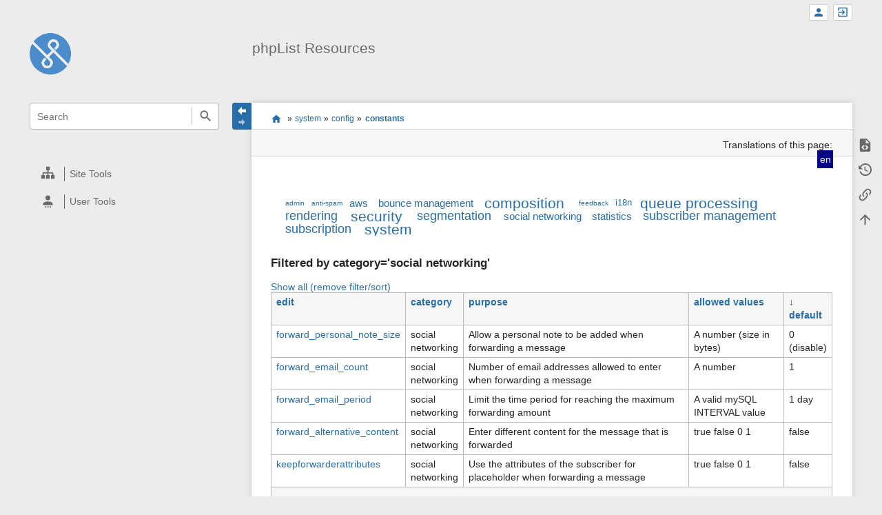

--- FILE ---
content_type: text/html; charset=utf-8
request_url: https://resources.phplist.com/system/config/constants?dataflt%5B1%5D=category_%3Dsocial%20networking&datasrt=default
body_size: 6336
content:
<!DOCTYPE html>
<html class="edge no-js" lang="en" dir="ltr">
<head>
<meta charset="utf-8" />
<meta name="viewport" content="width=device-width, initial-scale=1.0" />
<meta name="generator" content="DokuWiki"/>
<meta name="robots" content="index,follow"/>
<meta name="keywords" content="system,config,constants"/>
<link rel="search" type="application/opensearchdescription+xml" href="/lib/exe/opensearch.php" title="phpList Resources"/>
<link rel="start" href="/"/>
<link rel="contents" href="/system/config/constants?do=index" title="Sitemap"/>
<link rel="manifest" href="/lib/exe/manifest.php"/>
<link rel="alternate" type="application/rss+xml" title="Recent Changes" href="/feed.php"/>
<link rel="alternate" type="application/rss+xml" title="Current namespace" href="/feed.php?mode=list&amp;ns=system:config"/>
<link rel="alternate" type="text/html" title="Plain HTML" href="/_export/xhtml/system/config/constants"/>
<link rel="alternate" type="text/plain" title="Wiki Markup" href="/_export/raw/system/config/constants"/>
<link rel="canonical" href="https://resources.phplist.com/system/config/constants"/>
<link rel="stylesheet" href="/lib/exe/css.php?t=sprintdoc&amp;tseed=0298a0c234c69de6f2dc43d432b319da"/>
<link rel="alternate" hreflang="x-default" href="https://resources.phplist.com/system/config/constants"/>
<!--[if gte IE 9]><!-->
<script >/*<![CDATA[*/var NS='system:config';var JSINFO = {"template":{"sprintdoc":{"sidebar_toggle_elements":"h1,h2,h3,h4,h5"}},"id":"system:config:constants","namespace":"system:config","ACT":"show","useHeadingNavigation":0,"useHeadingContent":0};
/*!]]>*/</script>
<script src="/lib/exe/jquery.php?tseed=f0349b609f9b91a485af8fd8ecd4aea4" defer="defer">/*<![CDATA[*/
/*!]]>*/</script>
<script src="/lib/exe/js.php?t=sprintdoc&amp;tseed=0298a0c234c69de6f2dc43d432b319da&amp;lang=en" defer="defer">/*<![CDATA[*/
/*!]]>*/</script>
<!--<![endif]-->
<title>system:config:constants [phpList Resources]</title>

<script type="text/javascript">(function(H){H.className=H.className.replace(/\bno-js\b/,'js')})(document.documentElement)</script>

<link rel="apple-touch-icon" sizes="57x57" href="/_media/wiki/logo.png?w=57&amp;h=57&amp;crop=1&amp;tok=6aee12" />
<link rel="apple-touch-icon" sizes="60x60" href="/_media/wiki/logo.png?w=60&amp;h=60&amp;crop=1&amp;tok=3ae87d" />
<link rel="apple-touch-icon" sizes="72x72" href="/_media/wiki/logo.png?w=72&amp;h=72&amp;crop=1&amp;tok=3287b1" />
<link rel="apple-touch-icon" sizes="76x76" href="/_media/wiki/logo.png?w=76&amp;h=76&amp;crop=1&amp;tok=e01ec0" />
<link rel="apple-touch-icon" sizes="114x114" href="/_media/wiki/logo.png?w=114&amp;h=114&amp;crop=1&amp;tok=66d735" />
<link rel="apple-touch-icon" sizes="120x120" href="/_media/wiki/logo.png?w=120&amp;h=120&amp;crop=1&amp;tok=834fba" />
<link rel="apple-touch-icon" sizes="144x144" href="/_media/wiki/logo.png?w=144&amp;h=144&amp;crop=1&amp;tok=ad332d" />
<link rel="apple-touch-icon" sizes="152x152" href="/_media/wiki/logo.png?w=152&amp;h=152&amp;crop=1&amp;tok=294119" />
<link rel="apple-touch-icon" sizes="180x180" href="/_media/wiki/logo.png?w=180&amp;h=180&amp;crop=1&amp;tok=c8b78b" />
<link rel="icon" sizes="32x32" href="/_media/wiki/logo.png?w=32&amp;h=32&amp;crop=1&amp;tok=ad53e1" />
<link rel="icon" sizes="96x96" href="/_media/wiki/logo.png?w=96&amp;h=96&amp;crop=1&amp;tok=f4ccd6" />
<link rel="icon" sizes="192x192" href="/_media/wiki/logo.png?w=192&amp;h=192&amp;crop=1&amp;tok=852698" />
<meta name="msapplication-square70x70logo" content="/_media/wiki/logo.png?w=70&amp;h=70&amp;crop=1&amp;tok=3eac3b" />
<meta name="msapplication-square310x310logo" content="/_media/wiki/logo.png?w=310&amp;h=310&amp;crop=1&amp;tok=73afcb" />
<meta name="msapplication-wide310x150logo" content="/_media/wiki/logo.png?w=310&amp;h=150&amp;crop=1&amp;tok=ac868c" />
</head>
<body id="dokuwiki__top" class="do-show showSidebar header-default">

<div id="dokuwiki__site" class="dokuwiki mode_show tpl_sprintdoc   ">
        
        <div id="spr__direct" class="nav-direct no-print">
            <div class="container">
                <div class="row">
                    <div class="col-xs-12">

                        <p>
                            <span class="sr-out">jump to: </span>
                            <span class="skip">
                                <a rel="nofollow" href="#qsearch__in">Search</a><span class="sr-out"> /</span>
                                <a rel="nofollow" href="#dokuwiki__usertools">User Tools</a><span class="sr-out"> /</span>
                                <a rel="nofollow" href="#dokuwiki__content">Main Content</a><span class="sr-out"> /</span>
                                <a rel="nofollow" href="#spr__toggle-content">Change Content Width</a>
                            </span>
                        </p>

                        <hr class="structure" />

                    </div><!-- .col -->
                </div><!-- .row -->
            </div><!-- .container -->
        </div><!-- .nav-direct -->



    <div class="page-wrapper hasSidebar">
        
        <div id="dokuwiki__header" class="header  no-print">
            <div class="container">
                <div class="row">
                    <div class="col-xs-12">
                        <div class="claim main-sidebar">
                                                            <div class="menu-togglelink mobile-only">
                                    <a href="#">
                                        <span class="sr-out">Show/Hide Navigation</span>
                                    </a>
                                </div>
                            
                            <div class="logo"><a href="/start"  accesskey="h" title="[H]"><img class="mobile-hide" src="/_media/wiki/logo.png?h=250&amp;crop=0&amp;tok=203f07" alt="phpList Resources - homepage link" />
</a><a href="/start"  accesskey="h" title="[H]"><img class="mobile-only" src="/_media/wiki/logo.png?w=32&amp;h=32&amp;crop=1&amp;tok=ad53e1" alt="phpList Resources - homepage link" />
</a><hr class="structure" /></div>                            <div class="main-title">
                                                                    <p class="title mobile-only">phpList Resources</p>
                                                            </div><!-- .main-title -->

                            <div class="menu-tool-select">
                                <h5 class="sr-only" role="heading" aria-level="2">Tools</h5>
                                <form action="/doku.php" method="get" accept-charset="utf-8"><div class="no"><input type="hidden" name="id" value="system:config:constants" /><select name="do" class="edit quickselect" title="Tools"><option value=""></option><optgroup label="Page Tools"><option value="edit">Show pagesource</option><option value="revisions">Old revisions</option><option value="backlink">Backlinks</option></optgroup><optgroup label="Site Tools"><option value="recent">Recent Changes</option><option value="media">Media Manager</option><option value="index">Sitemap</option></optgroup><optgroup label="User Tools"><option value="register">Register</option><option value="login">Log In</option></optgroup></select><button type="submit">&gt;</button></div></form>                            </div><!-- .menu-tool-select -->
                        </div><!-- .headings -->
                    </div><!-- .col -->


                    <div class="col-xs-12">
                        <div class="main-title desktop-only">
                                                            <p class="title">phpList Resources</p>
                                                                                </div><!-- .main-title -->
                    </div><!-- .col -->

                </div><!-- .row -->
            </div><!-- .container -->
        </div><!-- .header -->
        
        <div class="sr-only nav-area-head">
            <h5 class="sr-only" role="heading" aria-level="1">menus and quick search</h5>
        </div><!-- .nav-area-head -->

                    <div class="tools">
            <div class="container">
                <div class="row">
                    <div class="col-xs-12">
                        <div class="search main-sidebar">
                            <h6 class="sr-only" role="heading" aria-level="2">quick search</h6><p class="toggleSearch"><a href="#qsearch__out"><span class="prefix">Jump to quick search</span></a></p><form action="/start" method="get" role="search" class="search doku_form" id="dw__search" accept-charset="utf-8"><input type="hidden" name="do" value="search" /><input type="hidden" name="id" value="system:config:constants" /><div class="no"><input name="q" type="text" class="edit" title="[F]" accesskey="f" placeholder="Search" autocomplete="off" id="qsearch__in" value="" /><button value="1" type="submit" title="Search">Search</button><div id="qsearch__out" class="ajax_qsearch JSpopup"></div></div></form>                        </div><!-- .search -->

                        <div class="sidebarheader main-sidebar">
                                                    </div><!-- .sidebarheader -->

                        <div id="dokuwiki__aside">

                            
                            <div id="sidebarId" class="d41d8cd98f00b204e9800998ecf8427e"></div><nav class="nav-main"><script type="application/javascript">
                        document.getElementsByClassName("nav-main")[0].style.visibility = "hidden";
                     </script></nav>
<nav class="nav-sitetools">
    <div class="nav"><a href="#sidebar-site-tools" role="heading" aria-level="2">
        <span class="ico"><svg xmlns="http://www.w3.org/2000/svg" xmlns:xlink="http://www.w3.org/1999/xlink" version="1.1" width="24" height="24" viewBox="0 0 24 24"><path d="M9,2V8H11V11H5C3.89,11 3,11.89 3,13V16H1V22H7V16H5V13H11V16H9V22H15V16H13V13H19V16H17V22H23V16H21V13C21,11.89 20.11,11 19,11H13V8H15V2H9Z" /></svg></span>
        <span class="lbl">Site Tools</span>
    </a></div>
    <div class="nav-panel level1">
        <ul id="sidebar-site-tools" class="toollist">
            <li class="toollist__listitem recent"><a href="/system/config/constants?do=recent" title="Recent Changes [r]" rel="nofollow" accesskey="r"><span>Recent Changes</span><svg xmlns="http://www.w3.org/2000/svg" width="24" height="24" viewBox="0 0 24 24"><path d="M15 13h1.5v2.82l2.44 1.41-.75 1.3L15 16.69V13m4-5H5v11h4.67c-.43-.91-.67-1.93-.67-3a7 7 0 0 1 7-7c1.07 0 2.09.24 3 .67V8M5 21a2 2 0 0 1-2-2V5c0-1.11.89-2 2-2h1V1h2v2h8V1h2v2h1a2 2 0 0 1 2 2v6.1c1.24 1.26 2 2.99 2 4.9a7 7 0 0 1-7 7c-1.91 0-3.64-.76-4.9-2H5m11-9.85A4.85 4.85 0 0 0 11.15 16c0 2.68 2.17 4.85 4.85 4.85A4.85 4.85 0 0 0 20.85 16c0-2.68-2.17-4.85-4.85-4.85z"/></svg></a></li><li class="toollist__listitem media"><a href="/system/config/constants?do=media&amp;ns=system%3Aconfig" title="Media Manager" rel="nofollow"><span>Media Manager</span><svg xmlns="http://www.w3.org/2000/svg" width="24" height="24" viewBox="0 0 24 24"><path d="M7 15l4.5-6 3.5 4.5 2.5-3L21 15m1-11h-8l-2-2H6a2 2 0 0 0-2 2v12a2 2 0 0 0 2 2h16a2 2 0 0 0 2-2V6a2 2 0 0 0-2-2M2 6H0v14a2 2 0 0 0 2 2h18v-2H2V6z"/></svg></a></li><li class="toollist__listitem index"><a href="/system/config/constants?do=index" title="Sitemap [x]" rel="nofollow" accesskey="x"><span>Sitemap</span><svg xmlns="http://www.w3.org/2000/svg" width="24" height="24" viewBox="0 0 24 24"><path d="M3 3h6v4H3V3m12 7h6v4h-6v-4m0 7h6v4h-6v-4m-2-4H7v5h6v2H5V9h2v2h6v2z"/></svg></a></li>        </ul>
    </div>
</nav>


<nav class="nav-usermenu">
    <div class="nav"><a href="#sidebar-user-tools" role="heading" aria-level="2">
        <span class="ico"><svg xmlns="http://www.w3.org/2000/svg" xmlns:xlink="http://www.w3.org/1999/xlink" version="1.1" width="24" height="24" viewBox="0 0 24 24"><path d="M12,4A4,4 0 0,1 16,8A4,4 0 0,1 12,12A4,4 0 0,1 8,8A4,4 0 0,1 12,4M12,14C16.42,14 20,15.79 20,18V20H4V18C4,15.79 7.58,14 12,14M7,22H9V24H7V22M11,22H13V24H11V22M15,22H17V24H15V22Z" /></svg></span>
        <span class="lbl">User Tools</span>
    </a></div>
    <div class="nav-panel level1">
        <ul id="sidebar-user-tools" class="toollist">
            <li class="toollist__listitem register"><a href="/system/config/constants?do=register" title="Register" rel="nofollow"><span>Register</span><svg xmlns="http://www.w3.org/2000/svg" width="24" height="24" viewBox="0 0 24 24"><path d="M15 14c-2.67 0-8 1.33-8 4v2h16v-2c0-2.67-5.33-4-8-4m-9-4V7H4v3H1v2h3v3h2v-3h3v-2m6 2a4 4 0 0 0 4-4 4 4 0 0 0-4-4 4 4 0 0 0-4 4 4 4 0 0 0 4 4z"/></svg></a></li><li class="toollist__listitem login"><a href="/system/config/constants?do=login&amp;sectok=" title="Log In" rel="nofollow"><span>Log In</span><svg xmlns="http://www.w3.org/2000/svg" width="24" height="24" viewBox="0 0 24 24"><path d="M10 17.25V14H3v-4h7V6.75L15.25 12 10 17.25M8 2h9a2 2 0 0 1 2 2v16a2 2 0 0 1-2 2H8a2 2 0 0 1-2-2v-4h2v4h9V4H8v4H6V4a2 2 0 0 1 2-2z"/></svg></a></li>        </ul>
    </div>
</nav>





                                                    </div><!-- .aside -->

                    </div><!-- .col -->
                </div><!-- .row -->
            </div><!-- .container -->
        </div><!-- .tools -->
        
        <div class="top-header">
            <div class="container">
                <div class="row">
                    <div class="col-xs-12">

                        
    <nav id="dokuwiki__usertools" class="nav-usertools ">
        <h6 class="sr-only" role="heading" aria-level="2">User Tools</h6>
        <ul>
            <li class="log"><a href="/system/config/constants?do=login&amp;sectok=" title="Log In" rel="nofollow" class="menuitem login"><span>Log In</span><svg xmlns="http://www.w3.org/2000/svg" width="24" height="24" viewBox="0 0 24 24"><path d="M10 17.25V14H3v-4h7V6.75L15.25 12 10 17.25M8 2h9a2 2 0 0 1 2 2v16a2 2 0 0 1-2 2H8a2 2 0 0 1-2-2v-4h2v4h9V4H8v4H6V4a2 2 0 0 1 2-2z"/></svg></a></li><li class="register"><a href="/system/config/constants?do=register" title="Register" rel="nofollow" class="menuitem register"><span>Register</span><svg xmlns="http://www.w3.org/2000/svg" width="24" height="24" viewBox="0 0 24 24"><path d="M15 14c-2.67 0-8 1.33-8 4v2h16v-2c0-2.67-5.33-4-8-4m-9-4V7H4v3H1v2h3v3h2v-3h3v-2m6 2a4 4 0 0 0 4-4 4 4 0 0 0-4-4 4 4 0 0 0-4 4 4 4 0 0 0 4 4z"/></svg></a></li>
        </ul>
    </nav><!-- #dokuwiki__usertools -->


                    </div><!-- .col -->
                </div><!-- .row -->
            </div><!-- .container -->
        </div><!-- /top-header -->


        <div class="content">
            <div class="container">
                <div class="row">
                    <div class="col-xs-12">

                        
                        
                        <div class="breadcrumbs" data-do="show">

                                                        <div class="togglelink page_main-content">
                                <a id="spr__toggle-content" href="#"><span class="sr-out">Show/Hide Navigation</span></a>
                            </div>
                            
                            <h6 class="sr-only" role="heading" aria-level="2">site status</h6>

                            
                                    <h6 class="sr-only" role="heading" aria-level="2">location indicator</h6>
        <p>
            <span class="bchead">You are here: </span><span class="home"><bdi><a href="/start" class="wikilink1" title="start" data-wiki-id="start">start</a></bdi></span> » <bdi><a href="/system/start" class="wikilink1" title="system:start" data-wiki-id="system:start">system</a></bdi> » <bdi><a href="/system/config" class="wikilink1" title="system:config" data-wiki-id="system:config">config</a></bdi> » <bdi><a href="/system/config/constants" class="wikilink1" title="system:config:constants" data-wiki-id="system:config:constants">constants</a></bdi>        </p>


                            <h6 class="sr-only" role="heading" aria-level="2">Page Tools</h6>

                            

<nav id="dokuwiki__pagetools">
    <div class="tools">

        <div class="nav-status">
    <!-- FIXME: structstatus integration -->
</div>
        <ul>
            <li class="source"><a href="/system/config/constants?do=edit" title="Show pagesource [v]" rel="nofollow" accesskey="v"><span>Show pagesource</span><svg xmlns="http://www.w3.org/2000/svg" width="24" height="24" viewBox="0 0 24 24"><path d="M13 9h5.5L13 3.5V9M6 2h8l6 6v12a2 2 0 0 1-2 2H6a2 2 0 0 1-2-2V4c0-1.11.89-2 2-2m.12 13.5l3.74 3.74 1.42-1.41-2.33-2.33 2.33-2.33-1.42-1.41-3.74 3.74m11.16 0l-3.74-3.74-1.42 1.41 2.33 2.33-2.33 2.33 1.42 1.41 3.74-3.74z"/></svg></a></li><li class="revs"><a href="/system/config/constants?do=revisions" title="Old revisions [o]" rel="nofollow" accesskey="o"><span>Old revisions</span><svg xmlns="http://www.w3.org/2000/svg" width="24" height="24" viewBox="0 0 24 24"><path d="M11 7v5.11l4.71 2.79.79-1.28-4-2.37V7m0-5C8.97 2 5.91 3.92 4.27 6.77L2 4.5V11h6.5L5.75 8.25C6.96 5.73 9.5 4 12.5 4a7.5 7.5 0 0 1 7.5 7.5 7.5 7.5 0 0 1-7.5 7.5c-3.27 0-6.03-2.09-7.06-5h-2.1c1.1 4.03 4.77 7 9.16 7 5.24 0 9.5-4.25 9.5-9.5A9.5 9.5 0 0 0 12.5 2z"/></svg></a></li><li class="backlink"><a href="/system/config/constants?do=backlink" title="Backlinks" rel="nofollow"><span>Backlinks</span><svg xmlns="http://www.w3.org/2000/svg" width="24" height="24" viewBox="0 0 24 24"><path d="M10.59 13.41c.41.39.41 1.03 0 1.42-.39.39-1.03.39-1.42 0a5.003 5.003 0 0 1 0-7.07l3.54-3.54a5.003 5.003 0 0 1 7.07 0 5.003 5.003 0 0 1 0 7.07l-1.49 1.49c.01-.82-.12-1.64-.4-2.42l.47-.48a2.982 2.982 0 0 0 0-4.24 2.982 2.982 0 0 0-4.24 0l-3.53 3.53a2.982 2.982 0 0 0 0 4.24m2.82-4.24c.39-.39 1.03-.39 1.42 0a5.003 5.003 0 0 1 0 7.07l-3.54 3.54a5.003 5.003 0 0 1-7.07 0 5.003 5.003 0 0 1 0-7.07l1.49-1.49c-.01.82.12 1.64.4 2.43l-.47.47a2.982 2.982 0 0 0 0 4.24 2.982 2.982 0 0 0 4.24 0l3.53-3.53a2.982 2.982 0 0 0 0-4.24.973.973 0 0 1 0-1.42z"/></svg></a></li><li class="top"><a href="#dokuwiki__top" title="Back to top [t]" rel="nofollow" accesskey="t"><span>Back to top</span><svg xmlns="http://www.w3.org/2000/svg" width="24" height="24" viewBox="0 0 24 24"><path d="M13 20h-2V8l-5.5 5.5-1.42-1.42L12 4.16l7.92 7.92-1.42 1.42L13 8v12z"/></svg></a></li>        </ul>
    </div>
</nav>

                        </div>

                        <div id="dokuwiki__content" class="page main-content">
                            <div id="spr__meta-box">
                                <h6 class="sr-only" role="heading" aria-level="2">meta data for this page</h6>

                                <div class="tab-container">
    <ul class="meta-tabs">
        <li class="a11y">&nbsp;</li>
            </ul>

    <div class="meta-content">
        <div class="box-content">
                    </div>
    </div>
</div>
                            </div>

                            <div class="qc-output"></div>
                                                        <div class="plugin_translation is-dropdown"><span class="title">Translations of this page: </span><ul><li class="span"><span class="wikilink1" title="English">en</span></li><li class="a"><a class="wikilink2" title="Deutsch" href="/de/system/config/constants">de</a></li><li class="a"><a class="wikilink2" title="Español" href="/es/system/config/constants">es</a></li><li class="a"><a class="wikilink2" title="Suomi" href="/fi/system/config/constants">fi</a></li><li class="a"><a class="wikilink2" title="Français" href="/fr/system/config/constants">fr</a></li><li class="a"><a class="wikilink2" title="Nederlands" href="/nl/system/config/constants">nl</a></li><li class="a"><a class="wikilink2" title="Русский" href="/ru/system/config/constants">ru</a></li></ul></div>                            <div class="page-content">
                                <div class="msg-area"></div>
                                <div class="clearer"></div>
                            </div>
                            <ul class="dataplugin_cloud "><li class="cl3"><a href="/system/config/constants?dataflt%5B2%5D=category_%3D&amp;datasrt=default" title="Show pages matching ''" class="wikilink1"></a></li><li class="cl0"><a href="/system/config/constants?dataflt%5B2%5D=category_%3Dadmin&amp;datasrt=default" title="Show pages matching 'admin'" class="wikilink1">admin</a></li><li class="cl0"><a href="/system/config/constants?dataflt%5B2%5D=category_%3Danti-spam&amp;datasrt=default" title="Show pages matching 'anti-spam'" class="wikilink1">anti-spam</a></li><li class="cl2"><a href="/system/config/constants?dataflt%5B2%5D=category_%3Daws&amp;datasrt=default" title="Show pages matching 'aws'" class="wikilink1">aws</a></li><li class="cl2"><a href="/system/config/constants?dataflt%5B2%5D=category_%3Dbounce%20management&amp;datasrt=default" title="Show pages matching 'bounce management'" class="wikilink1">bounce management</a></li><li class="cl4"><a href="/system/config/constants?dataflt%5B2%5D=category_%3Dcomposition&amp;datasrt=default" title="Show pages matching 'composition'" class="wikilink1">composition</a></li><li class="cl0"><a href="/system/config/constants?dataflt%5B2%5D=category_%3Dfeedback&amp;datasrt=default" title="Show pages matching 'feedback'" class="wikilink1">feedback</a></li><li class="cl1"><a href="/system/config/constants?dataflt%5B2%5D=category_%3Di18n&amp;datasrt=default" title="Show pages matching 'i18n'" class="wikilink1">i18n</a></li><li class="cl4"><a href="/system/config/constants?dataflt%5B2%5D=category_%3Dqueue%20processing&amp;datasrt=default" title="Show pages matching 'queue processing'" class="wikilink1">queue processing</a></li><li class="cl3"><a href="/system/config/constants?dataflt%5B2%5D=category_%3Drendering&amp;datasrt=default" title="Show pages matching 'rendering'" class="wikilink1">rendering</a></li><li class="cl4"><a href="/system/config/constants?dataflt%5B2%5D=category_%3Dsecurity&amp;datasrt=default" title="Show pages matching 'security'" class="wikilink1">security</a></li><li class="cl3"><a href="/system/config/constants?dataflt%5B2%5D=category_%3Dsegmentation&amp;datasrt=default" title="Show pages matching 'segmentation'" class="wikilink1">segmentation</a></li><li class="cl2"><a href="/system/config/constants?dataflt%5B2%5D=category_%3Dsocial%20networking&amp;datasrt=default" title="Show pages matching 'social networking'" class="wikilink1">social networking</a></li><li class="cl2"><a href="/system/config/constants?dataflt%5B2%5D=category_%3Dstatistics&amp;datasrt=default" title="Show pages matching 'statistics'" class="wikilink1">statistics</a></li><li class="cl3"><a href="/system/config/constants?dataflt%5B2%5D=category_%3Dsubscriber%20management&amp;datasrt=default" title="Show pages matching 'subscriber management'" class="wikilink1">subscriber management</a></li><li class="cl3"><a href="/system/config/constants?dataflt%5B2%5D=category_%3Dsubscription&amp;datasrt=default" title="Show pages matching 'subscription'" class="wikilink1">subscription</a></li><li class="cl4"><a href="/system/config/constants?dataflt%5B2%5D=category_%3Dsystem&amp;datasrt=default" title="Show pages matching 'system'" class="wikilink1">system</a></li></ul><div class="table dataaggregation"><div class="filter"><h4>Filtered by category=&#039;social networking&#039;</h4><div class="resetfilter"><a href="/system/config/constants">Show all (remove filter/sort)</a></div></div><table class="inline dataplugin_table "><tr><th><a href="/system/config/constants?datasrt=%25pageid%25&amp;dataflt%5B1%5D=category_%3Dsocial%20networking" title="Sort by this column">edit</a></th><th><a href="/system/config/constants?datasrt=category&amp;dataflt%5B1%5D=category_%3Dsocial%20networking" title="Sort by this column">category</a></th><th><a href="/system/config/constants?datasrt=purpose&amp;dataflt%5B1%5D=category_%3Dsocial%20networking" title="Sort by this column">purpose</a></th><th><a href="/system/config/constants?datasrt=allowed&amp;dataflt%5B1%5D=category_%3Dsocial%20networking" title="Sort by this column">allowed values</a></th><th><span>&darr;</span> <a href="/system/config/constants?datasrt=%5Edefault&amp;dataflt%5B1%5D=category_%3Dsocial%20networking" title="Sort by this column">default</a></th></tr><tr><td class="align pageid"><a href="/system/config/forward_personal_note_size" class="wikilink1" title="system:config:forward_personal_note_size" data-wiki-id="system:config:forward_personal_note_size">forward_personal_note_size</a></td><td class="align category">social networking</td><td class="align purpose">Allow a personal note to be added when forwarding a message</td><td class="align allowed">A number (size in bytes)</td><td class="align default">0 (disable)</td></tr><tr><td class="align pageid"><a href="/system/config/forward_email_count" class="wikilink1" title="system:config:forward_email_count" data-wiki-id="system:config:forward_email_count">forward_email_count</a></td><td class="align category">social networking</td><td class="align purpose">Number of email addresses allowed to enter when forwarding a message</td><td class="align allowed">A number</td><td class="align default">1</td></tr><tr><td class="align pageid"><a href="/system/config/forward_email_period" class="wikilink1" title="system:config:forward_email_period" data-wiki-id="system:config:forward_email_period">forward_email_period</a></td><td class="align category">social networking</td><td class="align purpose">Limit the time period for reaching the maximum forwarding amount</td><td class="align allowed">A valid mySQL INTERVAL value</td><td class="align default">1 day</td></tr><tr><td class="align pageid"><a href="/system/config/forward_alternative_content" class="wikilink1" title="system:config:forward_alternative_content" data-wiki-id="system:config:forward_alternative_content">forward_alternative_content</a></td><td class="align category">social networking</td><td class="align purpose">Enter different content for the message that is forwarded</td><td class="align allowed">true false 0 1</td><td class="align default">false</td></tr><tr><td class="align pageid"><a href="/system/config/keepforwarderattributes" class="wikilink1" title="system:config:keepforwarderattributes" data-wiki-id="system:config:keepforwarderattributes">keepforwarderattributes</a></td><td class="align category">social networking</td><td class="align purpose">Use the attributes of the subscriber for placeholder when forwarding a message</td><td class="align allowed">true false 0 1</td><td class="align default">false</td></tr><tr><th colspan="5">&nbsp;</th></tr></table></div>                            <div class="clearer"></div>
                                                    </div><!-- .main-content -->


                        <div class="page-footer">
                            <bdi>system/config/constants.txt</bdi> · Last modified: 2013/08/20 23:14 by <bdi>phplist</bdi>                        </div>

                    </div><!-- .col -->
                </div><!-- .row -->
            </div><!-- .container -->


                    </div><!-- /content -->


        <div class="clearer"></div>

    </div><!-- /wrapper -->



<!-- ********** FOOTER ********** -->

    <div id="dokuwiki__footer">
        <div class="container">
            <div class="row">
                <div class="col-xs-12">

                    <div class="main-footer">
                        <p>Except where otherwise noted, content on this wiki is licensed under the following license: <bdi><a href="https://creativecommons.org/licenses/by-sa/4.0/deed.en" rel="license" class="urlextern">CC Attribution-Share Alike 4.0 International</a></bdi></p>                    </div>

                </div>
            </div>
        </div>
    </div><!-- /footer -->


    </div><!-- .dokuwiki__site -->

<div class="no"><img src="/lib/exe/taskrunner.php?id=system%3Aconfig%3Aconstants&amp;1769113038" width="2" height="1" alt="" /></div>

</body>
</html>
